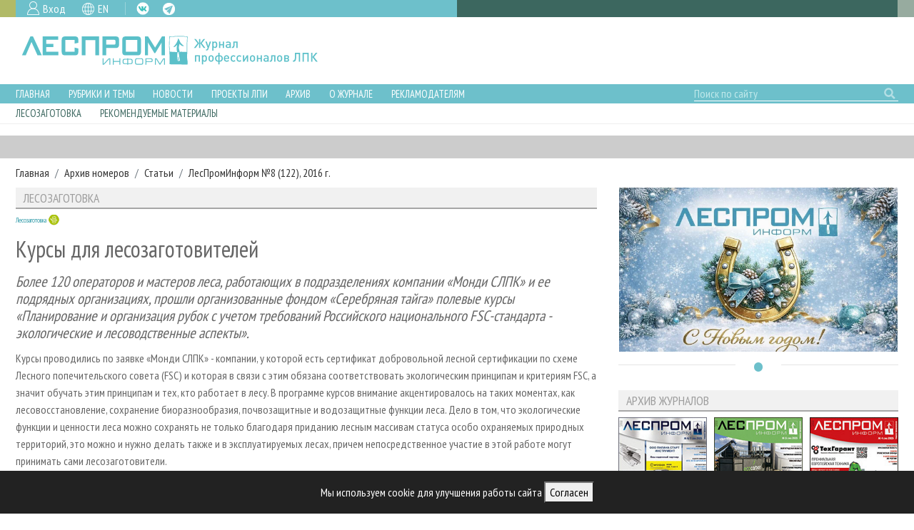

--- FILE ---
content_type: text/html; charset=UTF-8
request_url: https://lesprominform.ru/delayed.html?action=recomended&owner=jarticles-4539
body_size: 2038
content:
<div>&nbsp;</div>
<div class="row">
					
<div class="block-news block col-sm-6"><h2 class="block-title"><span>Новости по теме</span></h2><div class="block-content"><article class="news teaser ">
	<div class="row">
		<div class="col-12 d-flex align-items-center justify-content-between">
			<div class="date d-inline-block text-left">30.12.2025</div>
		</div>
		<div class="col-auto pr-2">
			<div class="image">
				<a href="https://lesprominform.ru/news.html?id=24816"><img src="/resources/icon-news.png" alt="" /></a>
			</div>
		</div>
		<div class="col pl-0">
			<div class="date text-left big">30.12.2025</div>
			<div class="title"><a href="../news.html?id=24816">Рослесхоз: до 19 января 2026 года лесопользователям необходимо обновить приложение для учета древесины</a></div>
		</div>
	</div>
</article>
<article class="news teaser ">
	<div class="row">
		<div class="col-12 d-flex align-items-center justify-content-between">
			<div class="date d-inline-block text-left">28.12.2025</div>
		</div>
		<div class="col-auto pr-2">
			<div class="image">
				<a href="https://lesprominform.ru/news.html?id=24811"><img src="/resources/icon-news.png" alt="" /></a>
			</div>
		</div>
		<div class="col pl-0">
			<div class="date text-left big">28.12.2025</div>
			<div class="title"><a href="../news.html?id=24811">Отрасль в кризисе: в ЛПК прогнозируют многолетний спад и призывают к срочным мерам</a></div>
		</div>
	</div>
</article>
<article class="news teaser ">
	<div class="row">
		<div class="col-12 d-flex align-items-center justify-content-between">
			<div class="date d-inline-block text-left">28.12.2025</div>
		</div>
		<div class="col-auto pr-2">
			<div class="image">
				<a href="https://lesprominform.ru/news.html?id=24810"><img src="https://lesprominform.ru/media/news_preview/tmb/00047440--w768.jpg" alt="" /></a>
			</div>
		</div>
		<div class="col pl-0">
			<div class="date text-left big">28.12.2025</div>
			<div class="title"><a href="../news.html?id=24810">Сыктывкарский ЛПК завершил модернизацию комплекса очистных сооружений</a></div>
		</div>
	</div>
</article>
<article class="news teaser ">
	<div class="row">
		<div class="col-12 d-flex align-items-center justify-content-between">
			<div class="date d-inline-block text-left">24.12.2025</div>
		</div>
		<div class="col-auto pr-2">
			<div class="image">
				<a href="https://lesprominform.ru/news.html?id=24802"><img src="/resources/icon-news.png" alt="" /></a>
			</div>
		</div>
		<div class="col pl-0">
			<div class="date text-left big">24.12.2025</div>
			<div class="title"><a href="../news.html?id=24802">Экосертификация становится конкурентным преимуществом: эксперты обсудили выгоды для бизнеса и экологии</a></div>
		</div>
	</div>
</article>
<article class="news teaser ">
	<div class="row">
		<div class="col-12 d-flex align-items-center justify-content-between">
			<div class="date d-inline-block text-left">23.12.2025</div>
		</div>
		<div class="col-auto pr-2">
			<div class="image">
				<a href="https://lesprominform.ru/news.html?id=24801"><img src="/resources/icon-news.png" alt="" /></a>
			</div>
		</div>
		<div class="col pl-0">
			<div class="date text-left big">23.12.2025</div>
			<div class="title"><a href="../news.html?id=24801">Лесохозяйственным учреждениям разрешили заготавливать древесину из спелых насаждений с продажей на открытых торгах</a></div>
		</div>
	</div>
</article>
<article class="news teaser ">
	<div class="row">
		<div class="col-12 d-flex align-items-center justify-content-between">
			<div class="date d-inline-block text-left">22.12.2025</div>
		</div>
		<div class="col-auto pr-2">
			<div class="image">
				<a href="https://lesprominform.ru/news.html?id=24798"><img src="/resources/icon-news.png" alt="" /></a>
			</div>
		</div>
		<div class="col pl-0">
			<div class="date text-left big">22.12.2025</div>
			<div class="title"><a href="../news.html?id=24798">От затрат к доходам: проекты по созданию защитных лесополос могут окупить себя за счёт углеродного рынка</a></div>
		</div>
	</div>
</article>
<article class="news teaser ">
	<div class="row">
		<div class="col-12 d-flex align-items-center justify-content-between">
			<div class="date d-inline-block text-left">16.12.2025</div>
		</div>
		<div class="col-auto pr-2">
			<div class="image">
				<a href="https://lesprominform.ru/news.html?id=24795"><img src="/resources/icon-news.png" alt="" /></a>
			</div>
		</div>
		<div class="col pl-0">
			<div class="date text-left big">16.12.2025</div>
			<div class="title"><a href="../news.html?id=24795">Госдума ужесточила природоохранный режим на Байкале: жилищное строительство и вырубка леса под запретом</a></div>
		</div>
	</div>
</article>
<article class="news teaser ">
	<div class="row">
		<div class="col-12 d-flex align-items-center justify-content-between">
			<div class="date d-inline-block text-left">02.12.2025</div>
		</div>
		<div class="col-auto pr-2">
			<div class="image">
				<a href="https://lesprominform.ru/news.html?id=24784"><img src="https://lesprominform.ru/media/news_preview/v_dekabre_rosleshoz_usilit_kontrol_za_zagotovkoj_hvojnyh_derevev.jpg" alt="" /></a>
			</div>
		</div>
		<div class="col pl-0">
			<div class="date text-left big">02.12.2025</div>
			<div class="title"><a href="../news.html?id=24784">В декабре Рослесхоз усилит контроль за заготовкой хвойных деревьев</a></div>
		</div>
	</div>
</article>
</div></div>
<div class="block-articles block col-sm-6"><h2 class="block-title"><span>Статьи по теме</span></h2><div class="block-content"><article class="news teaser ">
	<div class="row">
		<div class="col-12 d-flex align-items-center justify-content-between">
			<div class="date d-inline-block text-left">28.11.2025</div>
						<div class="tag rubric rubric8 small text-right">
                <a href="https://lesprominform.ru/jarticles.html?id=6923">
				    <span>Лесное хозяйство</span>
				    <i class="rubricon small"></i>
                </a>
			</div>
					</div>
		<div class="col-auto pr-2">
			<div class="image">
				<a href="https://lesprominform.ru/jarticles.html?id=6923"><img src="https://lesprominform.ru/media/jarticles_preview/3023328_3.jpg" alt="" /></a>
			</div>
		</div>
		<div class="col pl-0">
			<div class="title"><a href="https://lesprominform.ru/jarticles.html?id=6923">Рекультивация в системе полного восстановления экологической системы леса</a></div>
		</div>
	</div>
</article>
<article class="news teaser ">
	<div class="row">
		<div class="col-12 d-flex align-items-center justify-content-between">
			<div class="date d-inline-block text-left">28.11.2025</div>
						<div class="tag rubric rubric9 small text-right">
                <a href="https://lesprominform.ru/jarticles.html?id=6924">
				    <span>Лесозаготовка</span>
				    <i class="rubricon small"></i>
                </a>
			</div>
					</div>
		<div class="col-auto pr-2">
			<div class="image">
				<a href="https://lesprominform.ru/jarticles.html?id=6924"><img src="https://lesprominform.ru/media/jarticles_preview/tmb/00047262--w768.jpg" alt="" /></a>
			</div>
		</div>
		<div class="col pl-0">
			<div class="title"><a href="https://lesprominform.ru/jarticles.html?id=6924">В России введут долгосрочные правила индексации платы за аренду леса</a></div>
		</div>
	</div>
</article>
<article class="news teaser ">
	<div class="row">
		<div class="col-12 d-flex align-items-center justify-content-between">
			<div class="date d-inline-block text-left">28.11.2025</div>
						<div class="tag rubric rubric9 small text-right">
                <a href="https://lesprominform.ru/jarticles.html?id=6925">
				    <span>Лесозаготовка</span>
				    <i class="rubricon small"></i>
                </a>
			</div>
					</div>
		<div class="col-auto pr-2">
			<div class="image">
				<a href="https://lesprominform.ru/jarticles.html?id=6925"><img src="https://lesprominform.ru/media/jarticles_preview/tmb/00047264--w768.jpg" alt="" /></a>
			</div>
		</div>
		<div class="col pl-0">
			<div class="title"><a href="https://lesprominform.ru/jarticles.html?id=6925">Как посадить лес с умом</a></div>
		</div>
	</div>
</article>
<article class="news teaser ">
	<div class="row">
		<div class="col-12 d-flex align-items-center justify-content-between">
			<div class="date d-inline-block text-left">28.11.2025</div>
						<div class="tag rubric rubric9 small text-right">
                <a href="https://lesprominform.ru/jarticles.html?id=6926">
				    <span>Лесозаготовка</span>
				    <i class="rubricon small"></i>
                </a>
			</div>
					</div>
		<div class="col-auto pr-2">
			<div class="image">
				<a href="https://lesprominform.ru/jarticles.html?id=6926"><img src="https://lesprominform.ru/media/jarticles_preview/tmb/00047272--w768.jpg" alt="" /></a>
			</div>
		</div>
		<div class="col pl-0">
			<div class="title"><a href="https://lesprominform.ru/jarticles.html?id=6926">Как выращивать модифицированные лесные культуры</a></div>
		</div>
	</div>
</article>
<article class="news teaser ">
	<div class="row">
		<div class="col-12 d-flex align-items-center justify-content-between">
			<div class="date d-inline-block text-left">28.11.2025</div>
						<div class="tag rubric rubric9 small text-right">
                <a href="https://lesprominform.ru/jarticles.html?id=6927">
				    <span>Лесозаготовка</span>
				    <i class="rubricon small"></i>
                </a>
			</div>
					</div>
		<div class="col-auto pr-2">
			<div class="image">
				<a href="https://lesprominform.ru/jarticles.html?id=6927"><img src="https://lesprominform.ru/media/jarticles_preview/tmb/00047274--w768.jpg" alt="" /></a>
			</div>
		</div>
		<div class="col pl-0">
			<div class="title"><a href="https://lesprominform.ru/jarticles.html?id=6927">Новый закон о лесных дорогах не заработает</a></div>
		</div>
	</div>
</article>
<article class="news teaser ">
	<div class="row">
		<div class="col-12 d-flex align-items-center justify-content-between">
			<div class="date d-inline-block text-left">28.11.2025</div>
						<div class="tag rubric rubric20 small text-right">
                <a href="https://lesprominform.ru/jarticles.html?id=6942">
				    <span>Биоэнергетика</span>
				    <i class="rubricon small"></i>
                </a>
			</div>
					</div>
		<div class="col-auto pr-2">
			<div class="image">
				<a href="https://lesprominform.ru/jarticles.html?id=6942"><img src="https://lesprominform.ru/media/jarticles_preview/pre004.jpg" alt="" /></a>
			</div>
		</div>
		<div class="col pl-0">
			<div class="title"><a href="https://lesprominform.ru/jarticles.html?id=6942">Энергоэффективность пеллетных прессов</a></div>
		</div>
	</div>
</article>
<article class="news teaser ">
	<div class="row">
		<div class="col-12 d-flex align-items-center justify-content-between">
			<div class="date d-inline-block text-left">28.11.2025</div>
						<div class="tag rubric rubric21 small text-right">
                <a href="https://lesprominform.ru/jarticles.html?id=6946">
				    <span>Эколайф</span>
				    <i class="rubricon small"></i>
                </a>
			</div>
					</div>
		<div class="col-auto pr-2">
			<div class="image">
				<a href="https://lesprominform.ru/jarticles.html?id=6946"><img src="https://lesprominform.ru/media/jarticles_preview/tmb/00047404--w768.jpg" alt="" /></a>
			</div>
		</div>
		<div class="col pl-0">
			<div class="title"><a href="https://lesprominform.ru/jarticles.html?id=6946">О новых критериях отнесения  к объектам государственной экологической экспертизы</a></div>
		</div>
	</div>
</article>
<article class="news teaser ">
	<div class="row">
		<div class="col-12 d-flex align-items-center justify-content-between">
			<div class="date d-inline-block text-left">04.10.2025</div>
						<div class="tag rubric rubric3 small text-right">
                <a href="https://lesprominform.ru/jarticles.html?id=6896">
				    <span>Развитие</span>
				    <i class="rubricon small"></i>
                </a>
			</div>
					</div>
		<div class="col-auto pr-2">
			<div class="image">
				<a href="https://lesprominform.ru/jarticles.html?id=6896"><img src="https://lesprominform.ru/media/jarticles_preview/tmb/00046714--w768.jpg" alt="" /></a>
			</div>
		</div>
		<div class="col pl-0">
			<div class="title"><a href="https://lesprominform.ru/jarticles.html?id=6896">«Парижская коммуна» стремится стать предприятием полного цикла</a></div>
		</div>
	</div>
</article>
</div></div>
</div>